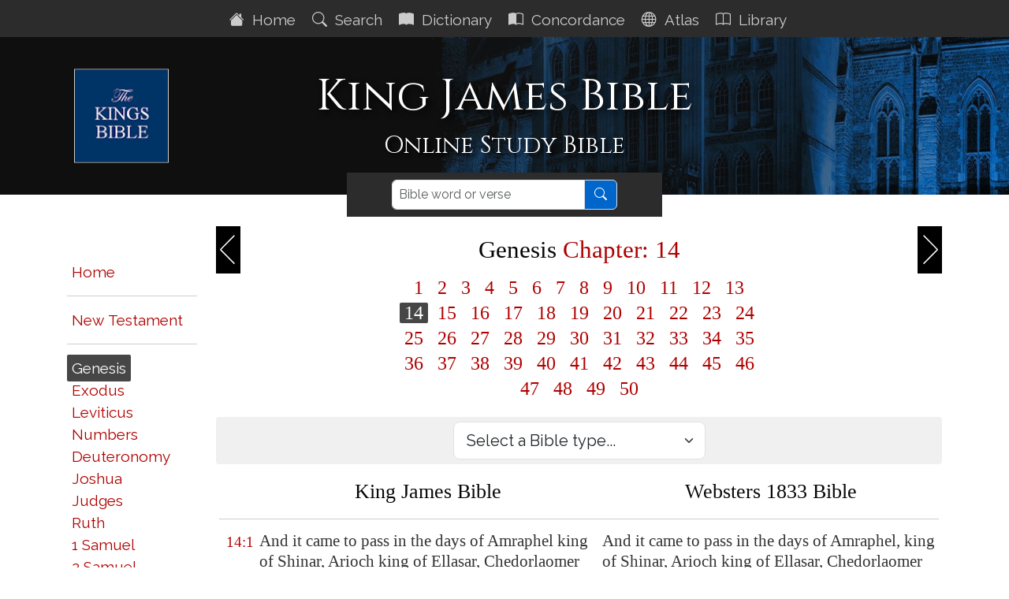

--- FILE ---
content_type: text/html; charset=utf-8
request_url: https://www.thekingsbible.com/Parallel/WEB/1/14
body_size: 8516
content:

<!DOCTYPE html>
<html lang="en-gb">
<head prefix="og: https://ogp.me/ns#">
    <title>Parallel Bible -  Genesis &lt;span class=&quot;redletter&quot;&gt;Chapter: 14&lt;/span&gt;</title>
    <meta charset="utf-8" />
    <meta name="viewport" content="width=device-width, initial-scale=1.0">
    <meta name="description" content="King James Bible - Parallel Genesis &lt;span class=&quot;redletter&quot;&gt;Chapter: 14&lt;/span&gt;" />
    <meta name="keywords" content="King James Bible Parallel Genesis &lt;span class=&quot;redletter&quot;&gt;Chapter: 14&lt;/span&gt;" />
    <meta name="google-site-verification" content="eXARYYziarmj4ZumnH84cJs7nAnamenNM6bZJ1uKPFE" />
    <meta property="og:title" content="Parallel Bible -  Genesis &lt;span class=&quot;redletter&quot;&gt;Chapter: 14&lt;/span&gt;" />
    <meta property="og:description" content="King James Bible - Parallel Genesis &lt;span class=&quot;redletter&quot;&gt;Chapter: 14&lt;/span&gt;" />
    <meta property="og:type" content="website" />
    <meta property="og:url" content="https://www.thekingsbible.com/Parallel/WEB/1/14" />
    <meta property="og:image" content="https://www.thekingsbible.com/Content/Images/kjb.jpg" />
    <meta property="og:image:width" content="640" />
    <meta property="og:image:height" content="274" />
    <meta property="og:site_name" content="The Kings Bible - King James Bible" />
    <meta property="fb:app_id" content="220336124652310" />
    <link rel="shortcut icon" href="/favicon.ico" type="image/x-icon">
    <link rel="apple-touch-icon" sizes="180x180" href="/apple-touch-icon.png">
    <link rel="icon" type="image/png" sizes="32x32" href="/favicon-32x32.png">
    <link rel="icon" type="image/png" sizes="16x16" href="/favicon-16x16.png">
    <link rel="manifest" href="/site.webmanifest" crossorigin="use-credentials">
    <link rel="mask-icon" href="/safari-pinned-tab.svg" color="#5bbad5">
    <link rel="stylesheet" href="/Content/kingsbible.min.css?v=202510290742" />
    
</head>
<body class="index-body">
    <div id="spinner">Loading...</div>
    <nav class="navbar sticky-top navbar-expand-xl navbar-dark">
    <button class="navbar-toggler ms-auto" type="button" data-bs-toggle="collapse" data-bs-target="#navbarDark" aria-controls="navbarDark" aria-expanded="false" aria-label="Toggle navigation">
        <span class="navbar-toggler-icon"></span>
    </button>
    <div class="collapse navbar-collapse justify-content-center mt-1" id="navbarDark">
        <ul class="navbar-nav">
            <li class="nav-item"><a href="/" class="nav-link aniload"><i class="bi bi-house-fill" aria-hidden="true"></i>&nbsp;&nbsp;Home&nbsp;</a></li>
            <li class="nav-item"><a href="/Search/AdvancedSearch" class="nav-link aniload"><i class="bi bi-search" aria-hidden="true"></i>&nbsp;&nbsp;Search&nbsp;</a></li>
            <li class="nav-item"><a href="/Dictionary" class="nav-link aniload"><i class="bi bi-book-fill"></i>&nbsp;&nbsp;Dictionary&nbsp;</a></li>
            <li class="nav-item"><a href="/Concordance" class="nav-link aniload"><i class="bi bi-book-half" aria-hidden="true"></i>&nbsp;&nbsp;Concordance&nbsp;</a></li>
            <li class="nav-item"><a href="/Atlas" class="nav-link aniload"><i class="bi bi-globe" aria-hidden="true"></i>&nbsp;&nbsp;Atlas&nbsp;</a></li>
            <li class="nav-item"><a href="/Library" class="nav-link aniload"><i class="bi bi-book" aria-hidden="true"></i>&nbsp;&nbsp;Library&nbsp;</a></li>
        </ul>
    </div>
</nav>


    <header>
        <div class="container">
    <div class="row pageheader container-custom mb-3">
        <div class="col-md-12">
            <div class="container-custom">
                <a href="/">
                    <img class="kingsbiblelogo d-none d-lg-block" src="/Content/Images/TheKingsBible120.png" alt="The Kings Bible" height="119" width="120" />
                </a>
                <div class="col-md-12 text-center">
                    <h1>King James Bible</h1>
                    <div class="subhead">Online Study Bible</div>
                </div>
            </div>
        </div>
    </div>
</div>

    </header>
    <main>
        <div class="container body-content">
            

<div class="searchbar searchbar-center" role="search">
    <div class="container searchbar-center">
        <div class="row">
            <div class="col-md-12 text-center wordsearch">
<form action="/Search/SearchResults" method="post"><input name="__RequestVerificationToken" type="hidden" value="KXi6TUSdHhevs39vHxA5VJ9Q9XIoQGeC6oU1rFQYUBPftFz0r2vOFBYSyx6VbVKDMUDqkkoUcixkzB_IIQBBWquOkq5TZfsvdmRaGjLslag1" />                    <div class="input-group">
                        <input id="HeaderSearch" name="biblesearch" type="text" class="form-control sanserif" aria-label="Search" placeholder="Bible word or verse">
                        <button id="SearchButton" class="btn btn-primary submitsearch" type="submit">
                            <i class="bi bi-search"></i>
                        </button>
                    </div>
</form>            </div>
        </div>
    </div>
</div>

<div id="ParallelChapter" class="row">
    <div class="col-lg-2 bg-bookref">
        <div class="d-none d-lg-block">
<div class="text-right">
    <h2>&nbsp;</h2>
    <ul class="list-unstyled">
        <li><a href="/" class="bookref parallel">Home</a></li>
        <li><hr /></li>
        <li><a href="/Parallel/WEB/40/1" class="bookref parallel">New&nbsp;Testament</a></li>
        <li><hr /></li>
        <li><span data-book="1" class="bookref parallel">Genesis</span></li>
        <li><span data-book="2" class="bookref parallel">Exodus</span></li>
        <li><span data-book="3" class="bookref parallel">Leviticus</span></li>
        <li><span data-book="4" class="bookref parallel">Numbers</span></li>
        <li><span data-book="5" class="bookref parallel">Deuteronomy</span></li>
        <li><span data-book="6" class="bookref parallel">Joshua</span></li>
        <li><span data-book="7" class="bookref parallel">Judges</span></li>
        <li><span data-book="8" class="bookref parallel">Ruth</span></li>
        <li><span data-book="9" class="bookref parallel">1&nbsp;Samuel</span></li>
        <li><span data-book="10" class="bookref parallel">2&nbsp;Samuel</span></li>
        <li><span data-book="11" class="bookref parallel">1&nbsp;Kings</span></li>
        <li><span data-book="12" class="bookref parallel">2&nbsp;Kings</span></li>
        <li><span data-book="13" class="bookref parallel">1&nbsp;Chronicles</span></li>
        <li><span data-book="14" class="bookref parallel">2&nbsp;Chronicles</span></li>
        <li><span data-book="15" class="bookref parallel">Ezra</span></li>
        <li><span data-book="16" class="bookref parallel">Nehemiah</span></li>
        <li><span data-book="17" class="bookref parallel">Esther</span></li>
        <li><span data-book="18" class="bookref parallel">Job</span></li>
        <li><span data-book="19" class="bookref parallel">Psalms</span></li>
        <li><span data-book="20" class="bookref parallel">Proverbs</span></li>
        <li><span data-book="21" class="bookref parallel">Ecclesiastes</span></li>
        <li><span data-book="22" class="bookref parallel">Song&nbsp;of&nbsp;Solomon</span></li>
        <li><span data-book="23" class="bookref parallel">Isaiah</span></li>
        <li><span data-book="24" class="bookref parallel">Jeremiah</span></li>
        <li><span data-book="25" class="bookref parallel">Lamentations</span></li>
        <li><span data-book="26" class="bookref parallel">Ezekiel</span></li>
        <li><span data-book="27" class="bookref parallel">Daniel</span></li>
        <li><span data-book="28" class="bookref parallel">Hosea</span></li>
        <li><span data-book="29" class="bookref parallel">Joel</span></li>
        <li><span data-book="30" class="bookref parallel">Amos</span></li>
        <li><span data-book="31" class="bookref parallel">Obadiah</span></li>
        <li><span data-book="32" class="bookref parallel">Jonah</span></li>
        <li><span data-book="33" class="bookref parallel">Micah</span></li>
        <li><span data-book="34" class="bookref parallel">Nahum</span></li>
        <li><span data-book="35" class="bookref parallel">Habakkuk</span></li>
        <li><span data-book="36" class="bookref parallel">Zephaniah</span></li>
        <li><span data-book="37" class="bookref parallel">Haggai</span></li>
        <li><span data-book="38" class="bookref parallel">Zechariah</span></li>
        <li><span data-book="39" class="bookref parallel">Malachi</span></li>
        <li><hr /></li>
        <li><a href="/Parallel/WEB/40/1" class="bookref parallel">New&nbsp;Testament</a></li>
        <li><hr /></li>
    </ul>
</div>


        </div>
    </div>
    <div class="col-lg-10">
        <div class="navhead">
            <div class="bookmenu-container d-lg-none text-center">
                <select class="form-select form-select-lg" id="ParallelBibleBooks" name="ParallelBibleBooks">
                    <option value="" disabled selected>Select a Bible book...</option>
<option value="1">Genesis</option>
<option value="2">Exodus</option>
<option value="3">Leviticus</option>
<option value="4">Numbers</option>
<option value="5">Deuteronomy</option>
<option value="6">Joshua</option>
<option value="7">Judges</option>
<option value="8">Ruth</option>
<option value="9">1&nbsp;Samuel</option>
<option value="10">2&nbsp;Samuel</option>
<option value="11">1&nbsp;Kings</option>
<option value="12">2&nbsp;Kings</option>
<option value="13">1&nbsp;Chronicles</option>
<option value="14">2&nbsp;Chronicles</option>
<option value="15">Ezra</option>
<option value="16">Nehemiah</option>
<option value="17">Esther</option>
<option value="18">Job</option>
<option value="19">Psalms</option>
<option value="20">Proverbs</option>
<option value="21">Ecclesiastes</option>
<option value="22">Song&nbsp;of&nbsp;Solomon</option>
<option value="23">Isaiah</option>
<option value="24">Jeremiah</option>
<option value="25">Lamentations</option>
<option value="26">Ezekiel</option>
<option value="27">Daniel</option>
<option value="28">Hosea</option>
<option value="29">Joel</option>
<option value="30">Amos</option>
<option value="31">Obadiah</option>
<option value="32">Jonah</option>
<option value="33">Micah</option>
<option value="34">Nahum</option>
<option value="35">Habakkuk</option>
<option value="36">Zephaniah</option>
<option value="37">Haggai</option>
<option value="38">Zechariah</option>
<option value="39">Malachi</option>
<option value="40">Matthew</option>
<option value="41">Mark</option>
<option value="42">Luke</option>
<option value="43">John</option>
<option value="44">Acts</option>
<option value="45">Romans</option>
<option value="46">1 Corinthians</option>
<option value="47">2 Corinthians</option>
<option value="48">Galatians</option>
<option value="49">Ephesians</option>
<option value="50">Philippians</option>
<option value="51">Colossians</option>
<option value="52">1 Thessalonians</option>
<option value="53">2 Thessalonians</option>
<option value="54">1 Timothy</option>
<option value="55">2 Timothy</option>
<option value="56">Titus</option>
<option value="57">Philemon</option>
<option value="58">Hebrews</option>
<option value="59">James</option>
<option value="60">1 Peter</option>
<option value="61">2 Peter</option>
<option value="62">1 John</option>
<option value="63">2 John</option>
<option value="64">3 John</option>
<option value="65">Jude</option>
<option value="66">Revelation</option>


                </select>
            </div>
            <h2>
                <a href="/Parallel/WEB/1/13" class="navprev">&nbsp;</a>
                <a href="/Parallel/WEB/1/15" class="navnext">&nbsp;</a>
                <span class="navref">Genesis <span class="redletter">Chapter: 14</span></span>
            </h2>
        </div>
        <div>
            <div class="chapterref">
                    <a href="/Parallel/WEB/1/1" data-chapter="1">&nbsp;1&nbsp;</a>
                    <a href="/Parallel/WEB/1/2" data-chapter="2">&nbsp;2&nbsp;</a>
                    <a href="/Parallel/WEB/1/3" data-chapter="3">&nbsp;3&nbsp;</a>
                    <a href="/Parallel/WEB/1/4" data-chapter="4">&nbsp;4&nbsp;</a>
                    <a href="/Parallel/WEB/1/5" data-chapter="5">&nbsp;5&nbsp;</a>
                    <a href="/Parallel/WEB/1/6" data-chapter="6">&nbsp;6&nbsp;</a>
                    <a href="/Parallel/WEB/1/7" data-chapter="7">&nbsp;7&nbsp;</a>
                    <a href="/Parallel/WEB/1/8" data-chapter="8">&nbsp;8&nbsp;</a>
                    <a href="/Parallel/WEB/1/9" data-chapter="9">&nbsp;9&nbsp;</a>
                    <a href="/Parallel/WEB/1/10" data-chapter="10">&nbsp;10&nbsp;</a>
                    <a href="/Parallel/WEB/1/11" data-chapter="11">&nbsp;11&nbsp;</a>
                    <a href="/Parallel/WEB/1/12" data-chapter="12">&nbsp;12&nbsp;</a>
                    <a href="/Parallel/WEB/1/13" data-chapter="13">&nbsp;13&nbsp;</a>
                    <a href="/Parallel/WEB/1/14" data-chapter="14">&nbsp;14&nbsp;</a>
                    <a href="/Parallel/WEB/1/15" data-chapter="15">&nbsp;15&nbsp;</a>
                    <a href="/Parallel/WEB/1/16" data-chapter="16">&nbsp;16&nbsp;</a>
                    <a href="/Parallel/WEB/1/17" data-chapter="17">&nbsp;17&nbsp;</a>
                    <a href="/Parallel/WEB/1/18" data-chapter="18">&nbsp;18&nbsp;</a>
                    <a href="/Parallel/WEB/1/19" data-chapter="19">&nbsp;19&nbsp;</a>
                    <a href="/Parallel/WEB/1/20" data-chapter="20">&nbsp;20&nbsp;</a>
                    <a href="/Parallel/WEB/1/21" data-chapter="21">&nbsp;21&nbsp;</a>
                    <a href="/Parallel/WEB/1/22" data-chapter="22">&nbsp;22&nbsp;</a>
                    <a href="/Parallel/WEB/1/23" data-chapter="23">&nbsp;23&nbsp;</a>
                    <a href="/Parallel/WEB/1/24" data-chapter="24">&nbsp;24&nbsp;</a>
                    <a href="/Parallel/WEB/1/25" data-chapter="25">&nbsp;25&nbsp;</a>
                    <a href="/Parallel/WEB/1/26" data-chapter="26">&nbsp;26&nbsp;</a>
                    <a href="/Parallel/WEB/1/27" data-chapter="27">&nbsp;27&nbsp;</a>
                    <a href="/Parallel/WEB/1/28" data-chapter="28">&nbsp;28&nbsp;</a>
                    <a href="/Parallel/WEB/1/29" data-chapter="29">&nbsp;29&nbsp;</a>
                    <a href="/Parallel/WEB/1/30" data-chapter="30">&nbsp;30&nbsp;</a>
                    <a href="/Parallel/WEB/1/31" data-chapter="31">&nbsp;31&nbsp;</a>
                    <a href="/Parallel/WEB/1/32" data-chapter="32">&nbsp;32&nbsp;</a>
                    <a href="/Parallel/WEB/1/33" data-chapter="33">&nbsp;33&nbsp;</a>
                    <a href="/Parallel/WEB/1/34" data-chapter="34">&nbsp;34&nbsp;</a>
                    <a href="/Parallel/WEB/1/35" data-chapter="35">&nbsp;35&nbsp;</a>
                    <a href="/Parallel/WEB/1/36" data-chapter="36">&nbsp;36&nbsp;</a>
                    <a href="/Parallel/WEB/1/37" data-chapter="37">&nbsp;37&nbsp;</a>
                    <a href="/Parallel/WEB/1/38" data-chapter="38">&nbsp;38&nbsp;</a>
                    <a href="/Parallel/WEB/1/39" data-chapter="39">&nbsp;39&nbsp;</a>
                    <a href="/Parallel/WEB/1/40" data-chapter="40">&nbsp;40&nbsp;</a>
                    <a href="/Parallel/WEB/1/41" data-chapter="41">&nbsp;41&nbsp;</a>
                    <a href="/Parallel/WEB/1/42" data-chapter="42">&nbsp;42&nbsp;</a>
                    <a href="/Parallel/WEB/1/43" data-chapter="43">&nbsp;43&nbsp;</a>
                    <a href="/Parallel/WEB/1/44" data-chapter="44">&nbsp;44&nbsp;</a>
                    <a href="/Parallel/WEB/1/45" data-chapter="45">&nbsp;45&nbsp;</a>
                    <a href="/Parallel/WEB/1/46" data-chapter="46">&nbsp;46&nbsp;</a>
                    <a href="/Parallel/WEB/1/47" data-chapter="47">&nbsp;47&nbsp;</a>
                    <a href="/Parallel/WEB/1/48" data-chapter="48">&nbsp;48&nbsp;</a>
                    <a href="/Parallel/WEB/1/49" data-chapter="49">&nbsp;49&nbsp;</a>
                    <a href="/Parallel/WEB/1/50" data-chapter="50">&nbsp;50&nbsp;</a>
            </div>
            <div class="bookmenu-container text-center" style="margin-bottom:12px;">
                <select class="form-select form-select-lg" id="ParallelBibleTypes" name="ParallelBibleTypes" style="max-width:320px">
                    <option value="" disabled selected>Select a Bible type...</option>
                    <option value="WEB">Websters 1833 Bible</option>
                    <option value="YLT">Youngs Literal Translation</option>
                    <option value="1611">King James Bible 1611</option>
                    <option value="COV">Tyndale/Coverdale Bible</option>
                </select>
            </div>
            <table class="bibletable">
                <tr>
                    <td>&nbsp;</td>
                    <td class="text-center" style="width:48%">
                        <h3>King James Bible</h3>
                    </td>
                    <td class="text-center" style="width:48%">
                            <h3>Websters 1833 Bible</h3>
                    </td>
                </tr>
                <tr><td colspan="3"><hr /></td></tr>
                        <tr>
                            <td class="ref">14:1</td>
                            <td>And it came to pass in the days of Amraphel king of <biblemap>Shinar</biblemap>, Arioch king of <biblemap>Ellasar</biblemap>, Chedorlaomer king of <biblemap>Elam</biblemap>, and Tidal king of nations;</td>
                            <td>And it came to pass in the days of Amraphel, king of Shinar, Arioch king of Ellasar, Chedorlaomer king of Elam, and Tidal king of nations;</td>
                        </tr>
                        <tr>
                            <td class="ref">14:2</td>
                            <td><i>That these</i> made war with Bera king of <biblemap>Sodom</biblemap>, and with Birsha king of <biblemap>Gomorrah</biblemap>, Shinab king of <biblemap>Admah</biblemap>, and Shemeber king of <biblemap>Zeboiim</biblemap>, and the king of <biblemap>Bela</biblemap>, which is <biblemap>Zoar</biblemap>.</td>
                            <td>That these made war with Bera king of Sodom, and with Birsha king of Gomorrah, Shinab king of Admah, and Shemeber king of Zeboiim, and the king of Bela, which is Zoar.</td>
                        </tr>
                        <tr>
                            <td class="ref">14:3</td>
                            <td>All these were joined together in the vale of Siddim, which is the salt sea.</td>
                            <td>All these were joined together in the vale of Siddim, which is the salt sea.</td>
                        </tr>
                        <tr>
                            <td class="ref">14:4</td>
                            <td>Twelve years they served Chedorlaomer, and in the thirteenth year they rebelled.</td>
                            <td>Twelve years they served Chedorlaomer, and in the thirteenth year they rebelled.</td>
                        </tr>
                        <tr>
                            <td class="ref">14:5</td>
                            <td>And in the fourteenth year came Chedorlaomer, and the kings that <i>were</i> with him, and smote the Rephaims in <biblemap>Ashteroth Karnaim</biblemap>, and the Zuzims in <biblemap>Ham</biblemap>, and the Emims in <biblemap><biblenote>Shaveh Kiriathaim</biblenote></biblemap>,</td>
                            <td>And in the fourteenth year came Chedorlaomer, and the kings that were with him, and smote the Rephaims in Ashteroth Karnaim, and the Zuzims in Ham, and the Emins in Shaveh Kiriathaim,</td>
                        </tr>
                        <tr>
                            <td class="ref">14:6</td>
                            <td>And the Horites in their mount <biblemap>Seir</biblemap>, unto <biblemap><biblenote>Elparan</biblenote></biblemap>, which <i>is</i> by the wilderness.</td>
                            <td>And the Horites in their mount Seir, to El-paran, which is by the wilderness.</td>
                        </tr>
                        <tr>
                            <td class="ref">14:7</td>
                            <td>And they returned, and came to <biblemap>Enmishpat</biblemap>, which <i>is</i> <biblemap>Kadesh</biblemap>, and smote all the country of the Amalekites, and also the Amorites, that dwelt in Hazezontamar.</td>
                            <td>And they returned, and came to En-mishpat, which is Kadesh, and smote all the country of the Amalekites, and also the Amorites, that dwelt in Hazezontamar.</td>
                        </tr>
                        <tr>
                            <td class="ref">14:8</td>
                            <td>And there went out the king of <biblemap>Sodom</biblemap>, and the king of <biblemap>Gomorrah</biblemap>, and the king of <biblemap>Admah</biblemap>, and the king of <biblemap>Zeboiim</biblemap>, and the king of <biblemap>Bela</biblemap> (the same <i>is</i> <biblemap>Zoar</biblemap>;) and they joined battle with them in the vale of Siddim;</td>
                            <td>And there went out the king of Sodom, and the king of Gomorrah, and the king of Admah, and the king of Zeboiim, and the king of Bela, (the same is Zoar;) and they joined battle with them in the vale of Siddim;</td>
                        </tr>
                        <tr>
                            <td class="ref">14:9</td>
                            <td>With Chedorlaomer the king of <biblemap>Elam</biblemap>, and with Tidal king of nations, and Amraphel king of <biblemap>Shinar</biblemap>, and Arioch king of <biblemap>Ellasar</biblemap>; four kings with five.</td>
                            <td>With Chedorlaomer the king of Elam, and with Tidal king of nations, and Amraphel king of Shinar, and Arioch king of Ellasar; four kings with five.</td>
                        </tr>
                        <tr>
                            <td class="ref">14:10</td>
                            <td>And the vale of Siddim <i>was full of</i> slimepits; and the kings of <biblemap>Sodom</biblemap> and <biblemap>Gomorrah</biblemap> fled, and fell there; and they that remained fled to the mountain.</td>
                            <td>And the vale of Siddim was full of slime-pits; and the kings of Sodom and Gomorrah fled, and fell there: and they that remained fled to the mountain.</td>
                        </tr>
                        <tr>
                            <td class="ref">14:11</td>
                            <td>And they took all the goods of <biblemap>Sodom</biblemap> and <biblemap>Gomorrah</biblemap>, and all their victuals, and went their way.</td>
                            <td>And they took all the goods of Sodom and Gomorrah, and all their provisions, and went their way.</td>
                        </tr>
                        <tr>
                            <td class="ref">14:12</td>
                            <td>And they took Lot, Abram's brother's son, who dwelt in <biblemap>Sodom</biblemap>, and his goods, and departed.</td>
                            <td>And they took Lot, Abram's brother's son, who dwelt in Sodom, and his goods, and departed.</td>
                        </tr>
                        <tr>
                            <td class="ref">14:13</td>
                            <td>And there came one that had escaped, and told Abram the Hebrew; for he dwelt in the plain of Mamre the Amorite, brother of Eshcol, and brother of Aner: and these <i>were</i> confederate with Abram.</td>
                            <td>And there came one that had escaped, and told Abram the Hebrew; for he dwelt in the plain of Mamre the Amorite, brother of Eshcol, and brother of Aner: and these were confederate with Abram.</td>
                        </tr>
                        <tr>
                            <td class="ref">14:14</td>
                            <td>And when Abram heard that his brother was taken captive, he <biblenote>armed</biblenote> his <biblenote>trained</biblenote> <i>servants</i>, born in his own house, three hundred and eighteen, and pursued <i>them</i> unto <biblemap>Dan</biblemap>.</td>
                            <td>And when Abram heard that his brother was taken captive, he armed his trained servants, born in his own house, three hundred and eighteen, and pursued them to Dan.</td>
                        </tr>
                        <tr>
                            <td class="ref">14:15</td>
                            <td>And he divided himself against them, he and his servants, by night, and smote them, and pursued them unto <biblemap>Hobah</biblemap>, which <i>is</i> on the left hand of <biblemap>Damascus</biblemap>.</td>
                            <td>And he divided himself against them, he and his servants by night, and smote them, and pursued them to Hobah, which is on the left hand of Damascus.</td>
                        </tr>
                        <tr>
                            <td class="ref">14:16</td>
                            <td>And he brought back all the goods, and also brought again his brother Lot, and his goods, and the women also, and the people.</td>
                            <td>And he brought back all the goods, and also brought again his brother Lot, and his goods, and the women also, and the people.</td>
                        </tr>
                        <tr>
                            <td class="ref">14:17</td>
                            <td>And the king of <biblemap>Sodom</biblemap> went out to meet him after his return from the slaughter of Chedorlaomer, and of the kings that <i>were</i> with him, at the valley of Shaveh, which <i>is</i> the king's dale.</td>
                            <td>And the king of Sodom went out to meet him after his return from the slaughter of Chedorlaomer, and of the kings that were with him, at the valley of Shaveh, which is the king's dale.</td>
                        </tr>
                        <tr>
                            <td class="ref">14:18</td>
                            <td>And Melchizedek king of <biblemap>Salem</biblemap> brought forth bread and wine: and he <i>was</i> the priest of the most high God.</td>
                            <td>And Melchisedek, king of Salem, brought forth bread and wine: and he was the priest of the most high God.</td>
                        </tr>
                        <tr>
                            <td class="ref">14:19</td>
                            <td>And he blessed him, and said, Blessed <i>be</i> Abram of the most high God, possessor of heaven and earth:</td>
                            <td>And he blessed him, and said, Blessed be Abram of the most high God, possessor of heaven and earth:</td>
                        </tr>
                        <tr>
                            <td class="ref">14:20</td>
                            <td>And blessed be the most high God, which hath delivered thine enemies into thy hand. And he gave him tithes of all.</td>
                            <td>And blessed be the most high God, who hath delivered thy enemies into thy hand. And he gave him tithes of all.</td>
                        </tr>
                        <tr>
                            <td class="ref">14:21</td>
                            <td>And the king of <biblemap>Sodom</biblemap> said unto Abram, Give me the <biblenote>persons</biblenote>, and take the goods to thyself.</td>
                            <td>And the king of Sodom said to Abram, Give me the persons, and take the goods to thyself.</td>
                        </tr>
                        <tr>
                            <td class="ref">14:22</td>
                            <td>And Abram said to the king of <biblemap>Sodom</biblemap>, I have lift up mine hand unto the LORD, the most high God, the possessor of heaven and earth,</td>
                            <td>And Abram said to the king of Sodom, I have lifted my hand to the LORD, the most high God, the possessor of heaven and earth,</td>
                        </tr>
                        <tr>
                            <td class="ref">14:23</td>
                            <td>That I will not <i>take</i> from a thread even to a shoelatchet, and that I will not take any thing that <i>is</i> thine, lest thou shouldest say, I have made Abram rich:</td>
                            <td>That I will not take from a thread even to a shoe-latchet, and that I will not take any thing that is thine, lest thou shouldest say, I have made Abram rich:</td>
                        </tr>
                        <tr>
                            <td class="ref">14:24</td>
                            <td>Save only that which the young men have eaten, and the portion of the men which went with me, Aner, Eshcol, and Mamre; let them take their portion.</td>
                            <td>Save only that which the young men have eaten, and the portion of the men who went with me, Aner, Eshcol, and Mamre; let them take their portion.</td>
                        </tr>

            </table>
            <hr />
            <div class="navbtmbtn sanserif">
                <div class="float-left">
                    <div id="ChapterCommentary" class="btn btn-default btn-primary">Commentary</div>
                </div>
                <div class="float-right sanserif">
                    <a href="/Parallel/WEB/1/15" class="btn btn-default btn-primary">Next Chapter &raquo;</a>
                </div>
            </div>
        </div>
        <div class="clear"></div>
    </div>
</div>
<input type="hidden" id="BookNo" value="1" />
<input type="hidden" id="ChapterNo" value="14" />
<input type="hidden" id="VerseNo" />
<input type="hidden" id="VerseRef" value="Genesis &lt;span class=&quot;redletter&quot;&gt;Chapter: 14&lt;/span&gt;" />
<input type="hidden" id="BookName" value="Genesis" />
<input type="hidden" id="BookType" value="WEB" />
<input type="hidden" id="Token" value="hHGkh3Ly/HZ4c4CuQUDbP1NAChG0LCZwzQC2F3LyyytcBByW9r9FE+N+8kCsV9KU" />

        </div>
    </main>
    <footer>
        <div class="footcontent">
    <div class="footheaddiv">
        <div class="container">
            <div class="row">
                <div class="foothead col-md-12">
                    <h2>The&nbsp;Kings&nbsp;Bible</h2>
                </div>
            </div>
        </div>
    </div>
    <div class="footmenudiv">
        <div class="container">
            <div class="row">
                <div class="col-md-4 footmenu">
                    <h4>SITEMAP</h4>
                    <hr class="d-none d-md-block" />
                    <ul class="list-unstyled">
                        <li><a href="/" class="aniload"><i class="bi bi-house-fill" aria-hidden="true"></i>&nbsp;&nbsp;King James Bible&nbsp;</a></li>
                        <li><a href="/Search/AdvancedSearch" class="aniload"><i class="bi bi-search" aria-hidden="true"></i>&nbsp;&nbsp;Advanced Bible Search&nbsp;</a></li>
                        <li><a href="/Dictionary" class="aniload"><i class="bi bi-book-fill"></i>&nbsp;&nbsp;Bible Dictionary&nbsp;</a></li>
                        <li><a href="/Concordance" class="aniload"><i class="bi bi-book-half" aria-hidden="true"></i>&nbsp;&nbsp;Concordance&nbsp;</a></li>
                        <li><a href="/Atlas" class="aniload"><i class="bi bi-globe" aria-hidden="true"></i>&nbsp;&nbsp;Bible Atlas&nbsp;</a></li>
                        <li><a href="/Library" class="aniload"><i class="bi bi-book" aria-hidden="true"></i>&nbsp;&nbsp;Bible Study Library&nbsp;</a></li>
                    </ul>
                    <hr />
                </div>
                <div class="col-md-4 footmenu">
                    <h4>OUR SERVICE</h4>
                    <hr class="d-none d-md-block" />
                    <ul class="list-unstyled">
                        <li><a href="/Home/AboutUs" class="aniload">About&nbsp;Us</a></li>
                        <li class="d-none d-md-block">&nbsp;</li>
                        <li><a href="/Home/Terms" class="aniload">Terms&nbsp;of&nbsp;Use</a></li>
                        <li><a href="/Home/Privacy" class="aniload">Privacy&nbsp;Policy</a></li>
                        <li><a href="/Home/Copyright" class="aniload">Copyright&nbsp;Notice</a></li>
                    </ul>
                    <hr />
                </div>
                <div class="col-md-4 footmenu">
                    <h4>OUR WEBSITES</h4>
                    <hr class="d-none d-md-block" />
                    <ul class="list-unstyled">
                        <li><a href="https://thekingsbible.com/" target="_blank">The Kings Bible</a></li>
                        <li><a href="https://blackletterkingjamesbible.com/" target="_blank">King James Bible 1611</a></li>
                        <li><a href="https://kingjamesbibledictionary.com//" target="_blank">King James Bible Dictionary</a></li>
                        <li><a href="https://webstersdictionary1828.com/" target="_blank">Websters Dictionary 1828</a></li>
                        <li><a href="https://textusreceptusbibles.com/" target="_blank">Textus Receptus Bibles</a></li>
                        <li><a href="https://tsk-online.com/" target="_blank">Treasury of Scripture Knowledge</a></li>
                    </ul>
                    <hr />
                </div>
            </div>
            <div class="row">
                <div class="footmenulogo text-center col-md-12">
                    <a href="https://www.facebook.com/thekingjamessbible" target="_blank"><img src="/Content/images/facebook.gif" alt="Find us on Facebook" /></a>
                </div>
            </div>
            <div class="row">
                <div class="text-center col-md-12 footmenu" style="margin-top:10px;">
                    <a href="/Home/Copyright" class="aniload sanserif">&copy;&nbsp;Copyright&nbsp;2011-2026 MasonSoft&nbsp;Technology&nbsp;Ltd</a>
                </div>
            </div>
        </div>
    </div>
</div>
<div class="version">v4 (29.10.2025)</div>

    </footer>
    <input type="hidden" class="pagename" value="ParallelBible">
    <div id="cookieConsent" class="cookiealert">
    <div class="cookie-container ms-md-auto me-md-auto">
        <h3>Cookies & Privacy</h3>
        <p>
            We use cookies to ensure you get the best experience on our website.
            By using our site you acknowledge that you have read and understand our
            <a href="/Home/Privacy">Privacy Policy</a>.
        </p>
        <div class="text-center mt-4 mb-2">
            <button class="acceptcookies btn btn-primary btn-sm me-3">Accept</button>
            <button class="rejectcookies btn btn-danger btn-sm">Reject</button>
        </div>
    </div>
</div>


    <script src="https://code.jquery.com/jquery-3.7.1.min.js" integrity="sha256-/JqT3SQfawRcv/BIHPThkBvs0OEvtFFmqPF/lYI/Cxo=" crossorigin="anonymous"></script>
    <script src="https://code.jquery.com/ui/1.13.3/jquery-ui.min.js" integrity="sha256-sw0iNNXmOJbQhYFuC9OF2kOlD5KQKe1y5lfBn4C9Sjg=" crossorigin="anonymous"></script>
    <script src="https://cdn.jsdelivr.net/npm/bootstrap@5.3.3/dist/js/bootstrap.bundle.min.js" integrity="sha384-YvpcrYf0tY3lHB60NNkmXc5s9fDVZLESaAA55NDzOxhy9GkcIdslK1eN7N6jIeHz" crossorigin="anonymous"></script>
    <script src="/Scripts/kingsbible.js?v=202510290742"></script>
    <script src="/Scripts/jquery-pagination.min.js?v=202510290742"></script>
    
</body>
</html>

--- FILE ---
content_type: text/css
request_url: https://www.thekingsbible.com/Content/kingsbible.min.css?v=202510290742
body_size: 5543
content:
@import url("https://code.jquery.com/ui/1.13.3/themes/base/jquery-ui.css");@import url("https://fonts.googleapis.com/css2?family=Cinzel:wght@400;500&family=Raleway:wght@400;500;700&display=swap");@import url("https://cdn.jsdelivr.net/npm/bootstrap@5.3.3/dist/css/bootstrap.min.css");@import url("https://cdn.jsdelivr.net/npm/bootstrap-icons@1.11.3/font/bootstrap-icons.min.css");.cinzel{font-family:"Cinzel",serif;font-weight:400;font-style:normal;}.serif{font-family:"Times New Roman",Times,serif;font-weight:100;font-style:normal;font-size:21px;}.sanserif{font-family:Raleway,Arial,"Helvetica Neue",Helvetica,sans-serif;font-weight:400!important;font-style:normal;font-size:19px;}.sanserifupper{font-family:Raleway,Arial,"Helvetica Neue",Helvetica,sans-serif;font-weight:400!important;font-style:normal;text-transform:uppercase;font-size:19px;}.Hebrew{font-family:"Tinos",serif;font-size:30pt;font-weight:normal;color:#aa002b;position:relative;bottom:.45em;}.Greek{font-family:"Tinos",serif;font-size:28pt;font-weight:normal;color:#aa002b;position:relative;bottom:.45em;}html{margin:0;padding:0;background-color:#fff;}body{margin:0;padding:0;height:100%;font-family:"Times New Roman",Times,serif;font-size:19px;line-height:1.35;background-color:#fff;color:#333;-webkit-font-smoothing:antialiased;}h2,h3,h4{color:#060606;}select{display:inline-block!important;}select option{line-height:2!important;}p{margin-bottom:15px;}a{color:#af0000;text-decoration:none;}dd{margin-bottom:11px;}hr{border:0;border-bottom:1px solid #343a40!important;}.body-content{min-height:420px;}.navbar{background-color:#2c2c2c;padding:1px 0 1px 0;margin:0;font-family:Raleway,Arial,"Helvetica Neue",Helvetica,sans-serif;font-size:19px;font-weight:400;}.navbar a{color:#ccc;}.navbar a:hover{color:#fff;background-color:#af0000;}.navbar-collapse{background-color:transparent;padding-left:14px;}.navbar-toggler,ms-auto{border:0;outline:0;box-shadow:none;}.navbar-toggler:hover,.navbar-toggler:focus,.navbar-toggler:active,.navbar-toggler:visited,ms-auto:hover,ms-auto:focus,ms-auto:active,ms-auto:visited{background-color:#af0000;border:0;outline:0;box-shadow:none;}.dl-horizontal dt{float:left;width:180px;overflow:hidden;clear:left;text-align:right;text-overflow:ellipsis;white-space:nowrap;font-weight:500;}.dl-horizontal dd{margin-left:199px;}.form-control{font-size:16px;padding:2px 8px;}.form-select,input.form-control{max-width:320px;}.btn,.btn-default,btn-primary{font-family:Raleway,Arial,"Helvetica Neue",Helvetica,sans-serif!important;}.btn-primary{color:#fff;background-color:#06c;border-color:#ddd;}.btn-primary:hover{background-color:#af0000;border-color:#7c0000;}.pagination{--bs-border-color:#c0c0c0;}.pagination>li>a,.pagination>li>span{color:#06c;}.pagination>.active>a,.pagination>.active>a:focus,.pagination>.active>a:hover,.pagination>.active>span,.pagination>.active>span:focus,.pagination>.active>span:hover{background-color:#06c;}.alphabetnavwrapper{max-width:500px;margin:20px auto 5px auto;}.alphabetnav{margin:0 0 10px;}.alphabetnav>a{float:left;padding:6px 12px;width:37px;overflow:hidden;text-align:center;margin:0 1px 1px 0;line-height:1.35;text-decoration:none;color:#06c;background-color:#fff;border:1px solid #ddd;border-radius:4px;}.alphabetnav a:hover,.alphabetnav a.active,.alphabetnav>a:hover,.alphabetnav>li>a:hover,.alphabetnav>li>span:hover{color:#fff;background-color:#06c;border-color:#ddd;font-weight:bold;}.alphabetnav>a,.alphabetnav>li>a,.alphabetnav>li>span{color:#06c;}.hero{height:70vh;position:relative;display:flex;align-items:center;justify-content:center;background-color:#181818;overflow:hidden;}.hero hr{border-bottom:1px solid #fff!important;opacity:1;}.hero .hero-content{color:#fff;text-align:left;opacity:0;transition:opacity 1s ease-in;z-index:999;}.hero .hero-content.visible{opacity:1;}.hero .hero-content.h1{opacity:1;}.hero .hero-logo{max-height:54px;}.hero .hero-graphic{position:absolute;top:0;right:0;height:100%;opacity:1;}.heronav .hero-btn{border-radius:2em;font-size:1rem;}.pageheader{color:#fff;margin:0 0 0 0;padding:0 0 32px 0;background-position:left center;background-repeat:no-repeat;background-size:cover;background-color:transparent;}.pageheader h1{color:#fff;background-color:transparent;font-family:"Cinzel",serif;font-weight:normal;text-shadow:4px 4px 8px #000;font-size:calc(38px + 1.4vw);}.pageheader .subhead{color:#fff;background-color:transparent;font-family:"Cinzel",serif;font-weight:normal;font-size:calc(24px + .5vw);text-shadow:4px 4px 4px #000;}.pageheader .subheadmobile{color:#fff;background-color:transparent;font-family:"Cinzel",serif;font-weight:normal;font-size:calc(20px + .5vw);text-shadow:4px 4px 4px #000;}.container-custom{display:flex;justify-content:center;align-items:center;position:relative;height:200px;}.container-landing{display:flex;justify-content:center;align-items:center;position:relative;height:800px;}.kingsbiblelogo{border:1px solid #ccc;position:absolute;left:0;transform:translateY(-50%);}.searchbar{position:relative;min-height:50px;padding:9px;margin-top:-44px;margin-bottom:10px;background-color:#2c2c2c;font-family:Raleway,Arial,"Helvetica Neue",Helvetica,sans-serif;font-weight:normal;font-style:normal;}.wordsearch,.altlassearch{max-width:310px;margin:0 auto 0 auto;float:none;}.wordsearchindex{padding:26px 0 4px 0;margin-bottom:9px;}.errormessage{color:#f00;background-color:transparent;font-family:Raleway,Arial,"Helvetica Neue",Helvetica,sans-serif;font-size:36px;display:none;}header{background-image:url("Images/KingsBibleBannerBg.jpg");background-color:#2c2c2c;background-position:center center;background-repeat:no-repeat;background-size:cover;}.subhead-panel{padding:24px;margin:-60px 10px 20px 10px;color:#2c2c2c;background-color:#f0f0f0;height:250px;text-align:center;box-shadow:0 0 15px rgba(0,0,0,.3);border:1px solid #d9d9d9;}.subhead-panel h3{color:#2c2c2c;font-family:Cinzel,serif;font-size:36px;margin-top:2px;}.index-body{height:100vh;margin:0;padding:0;}.index-body .index-body a{color:#333;}.index-body .searchbar-center{max-width:400px;margin-left:auto;margin-right:auto;}.index-body-content{min-height:75vh;}.bookmenu{color:#060606;background-color:#f0f0f0;background-image:url("Images/menubg.jpg");background-size:cover;display:block;margin:32px auto 16px auto;text-align:center;padding:1px 12px 14px 12px;}.bookmenu h3{font-family:"Cinzel",serif;font-size:32px;font-weight:normal;color:#333;text-align:center;padding:14px 0 6px 0;}.bookmenuindex{display:block;text-align:center;color:#fff;background-color:#2c2c2c;opacity:94%;margin:19px auto 16px auto;padding:1px 12px 14px 12px;}.bookmenu-container{width:100%;background-color:#f0f0f0;padding:6px;margin-top:20px;font-family:Raleway,Arial,"Helvetica Neue",Helvetica,sans-serif;border-radius:4px;}.column{-webkit-column-count:3;-moz-column-count:3;column-count:3;}.column ul{list-style-type:none;padding:0;margin-left:6px;text-align:left;}.column li{font-family:Raleway,Arial,"Helvetica Neue",Helvetica,sans-serif;text-transform:uppercase;margin-bottom:5px;}.column li a{color:#333;background-color:transparent;padding:6px 10px;font-size:15px;font-weight:700;line-height:30px;text-decoration:none;letter-spacing:.3px;}.column li a:hover{color:#fff;background:#af0000;border:1px solid #af0000;border-radius:0;}.column li .btn{border:1px solid #ccc;border-radius:0;}.navhead{display:table;width:100%;color:#cfcfcf;text-align:center;font-size:19px;height:20px;}.navref{display:inline-block;padding-top:13px;color:#060606;font-size:clamp(30px,1.2vw + 1rem,40px);}.navprev,.navnext,.navprevempty,.navnextempty{margin-top:2px;width:31px;height:60px;text-indent:-9999px;}.navprev{float:left;background-image:url("images/navprev.gif");}.navnext{float:right;background-image:url("images/navnext.gif");}.navbtmbtn{margin:10px;}.chapterref{border-radius:2px;max-width:472px;margin:2px auto 8px auto;text-align:center;font-size:24px;line-height:32px;}.chapterref a{border-radius:2px;color:#af0000;text-decoration:none;}.chapterref a:hover{color:#fff;background-color:#af0000;}footer{clear:both;background-color:#434343;display:block;width:100%;min-height:304px;margin:0;padding:0;}footer .footcontent{color:#eee;background-color:transparent;margin-top:20px;margin-bottom:0;bottom:0;}footer .footcontent .footheaddiv{width:100%;margin:0;background-color:#2f2f2f;height:59px;border-bottom:1px solid #d9d9d9;}footer .footcontent .foothead{margin:0;color:#eee;background-color:transparent;}footer .footcontent .foothead h2{color:#eee;background-color:transparent;font-family:"Cinzel",serif;font-size:30px;font-style:normal;font-weight:normal;margin-top:13px;}footer .footcontent .footmenudiv{margin-top:0;margin-bottom:0;background-color:#434343;}footer .footcontent .footmenu{font-family:Raleway,Arial,"Helvetica Neue",Helvetica,sans-serif;font-size:17px;}footer .footcontent .footmenu a{padding:6px 6px 6px 2px;color:#eee;text-decoration:none;}footer .footcontent .footmenu a:hover{color:#fff;background-color:#af0000;}footer .footcontent .footmenu ul{padding-top:8px;}footer .footcontent .footmenu li{font-weight:normal;padding-top:8px;margin-bottom:4px;}footer .footcontent .footmenu h4{color:#fff;margin:16px 0 4px 0;}footer .footcontent .footmenu hr{border-color:#999;margin:16px 0 4px 0;}footer .footcontent .footmenulogo{margin:24px 0 10px 0;border:0;}footer .footcontent .foottable{width:100%;border:0;margin:10px 0;}footer .footcontent .foottable td{color:#1e1e1e;width:50%;border:0;padding:0 10px 1px 10px;}footer .footcontent .footnote{color:#555;font-size:19px;font-weight:normal;width:100%;text-align:center;}footer .version{text-align:right;padding:0 12px 6px 0;color:#d9d9d9;font-family:Raleway,Arial,"Helvetica Neue",Helvetica,sans-serif;font-size:13px;}.cookiealert{font-family:Raleway,Arial,"Helvetica Neue",Helvetica,sans-serif;color:#2c2c2c;background-color:transparent;display:none;position:fixed;width:100%;bottom:45%;z-index:999;}.cookie-container{font-family:Raleway,Arial,"Helvetica Neue",Helvetica,sans-serif;color:#333;background-color:#fff;max-width:540px;margin:0 auto 0 auto;padding:12px;border:1px solid #909090;border-radius:6px;box-shadow:0 0 26px rgba(56,56,56,.5);}.cookie-container h3{color:#003f9c;font-family:"Times New Roman",Times,serif;}.cookie-container a{color:#003f9c;}.cookie-container a:hover{color:#003f9c;}.body-content{padding-left:15px;padding-right:15px;}.clear{clear:both;}.float-left{float:left;}.float-right{float:right;}.redletter{color:#af0000;}.min-content-height{min-height:700px;}.hideoverflow{overflow:hidden;}#spinner{display:none;width:160px;height:110px;position:fixed;top:50%;left:50%;padding:20px;margin-left:-80px;margin-top:-60px;border-radius:4px;z-index:9999;overflow:hidden;color:#fff;background:rgba(32,32,32,.75);text-align:center;}#spinner img{width:48px;border:0;}#spinner p{margin-top:12px;margin-bottom:8px;font-family:Raleway,Arial,"Helvetica Neue",Helvetica,sans-serif;font-size:17px;}.marginnote{position:absolute;max-width:320px;min-width:244px;border-radius:4px;padding:34px 10px 10px 10px;border:1px solid #999;background-color:#fff;color:#060606;text-align:left;-moz-box-shadow:0 1px 6px rgba(32,32,32,.8);-webkit-box-shadow:0 0 12px rgba(32,32,32,.8);box-shadow:0 0 24px rgba(24,24,24,.5);z-index:99;}.marginnote hr{border-top:1px solid #d9d9d9;}.marginnoteref{font-weight:normal;font-size:24px;color:#af0000;}.notehead{position:absolute;top:0;left:0;width:100%;height:30px;padding:4px 10px 4px 10px;overflow:hidden;color:#fff;background-color:#464646;font-family:Raleway,Arial,"Helvetica Neue",Helvetica,sans-serif;font-weight:500;font-size:19px;}.notehover{background-color:#d9d9d9;}.closenote{position:absolute;top:0;right:0;font-family:Raleway,Arial,"Helvetica Neue",Helvetica,sans-serif;font-size:19px;color:#fff;background-color:#af0000;padding:4px 10px 4px 10px;cursor:pointer;}.closenote:hover{background-color:#f00;}.noteline{margin-top:6px;margin-bottom:6px;}.dictionarypopup{color:#1e1e1e;background-color:#f9f9f9;font-family:Raleway,Arial,"Helvetica Neue",Helvetica,sans-serif;font-size:19px;overflow:hidden;border-radius:3px;border:1px solid #1e1e1e;-moz-box-shadow:0 1px 6px rgba(32,32,32,.8);-webkit-box-shadow:0 0 12px rgba(32,32,32,.8);box-shadow:0 0 32px rgba(24,24,24,.4);position:absolute;top:1px;left:1px;display:none;width:960px;height:600px;z-index:99;}.closedlist,.closeatlas{position:absolute;top:0;right:0;font-family:Raleway,Arial,"Helvetica Neue",Helvetica,sans-serif;font-size:19px;color:#fff;background-color:#af0000;padding:4px 12px 4px 12px;z-index:999;cursor:pointer;}.closedlist:hover,.closeatlas:hover{background-color:#f00;}.gmaplink{position:absolute;left:12px;bottom:10px;font-family:Raleway,Arial,"Helvetica Neue",Helvetica,sans-serif;font-size:19px;text-decoration:none;padding:4px 8px 3px 8px;color:#fff;background-color:#003c88;border:3px solid #fff;border-radius:6px;opacity:.6;z-index:999;cursor:pointer;}.gmaplink a{color:#fff!important;text-decoration:none;}.gmaplink:hover{color:#fff;background-color:#af0000;opacity:.95;text-decoration:none;}.dictionaryref{font-weight:normal;font-size:30px;margin-bottom:10px;color:#af0000;}.dictionarysubref{text-align:center;margin:20px 0 18px 0;font-weight:500;}.dictwordlist{width:360px;height:450px;background-color:#fff;overflow-y:scroll;float:left;}.dictcolumn{width:360px;float:left;}.dictleftcol{width:408px;height:598px;margin-right:24px;padding-left:24px;background-color:#fff;-moz-box-shadow:0 0 0 12px 0 rgba(24,24,24,.8);-webkit-box-shadow:0 0 12px 0 rgba(24,24,24,.8);box-shadow:0 0 12px 0 rgba(24,24,24,.8);padding-top:12px;float:left;}.dictrightcol{width:502px;height:598px;padding-top:12px;float:left;}.dictdefinition{width:504px;height:500px;padding:8px;background-color:transparent;overflow-y:scroll;float:right;}.strongstable{font-family:sans-serif;font-size:19px;}.strongstable td{vertical-align:top;padding-bottom:6px;}.strongswordlist{width:427px;height:450px;background-color:transparent;overflow-y:scroll;float:left;}.strongsdefinition{width:442px;height:484px;padding:8px;background-color:transparent;overflow-y:scroll;float:right;}.strongsleftcol{width:49%;height:598px;float:left;padding:13px 24px 0 24px;background-color:#fff;-moz-box-shadow:0 0 0 12px 0 rgba(24,24,24,.8);-webkit-box-shadow:0 0 12px 0 rgba(24,24,24,.8);box-shadow:0 0 12px 0 rgba(24,24,24,.8);}.strongsrightcol{width:50%;float:left;padding:13px 24px 0 24px;}.strongsbuttondiv{width:360px;text-align:center;}.strongsbutton{margin-top:16px;}.strongsitem{float:left;padding:2px 2px 2px 2px;margin:3px 2px 9px 2px;cursor:default;border-radius:4px;}.strongsitem:hover{background-color:#d9d9d9;cursor:pointer;}.strongsitemno{position:relative;color:#af0000;background-color:transparent;font-weight:500;padding:2px 3px;border-radius:4px;cursor:default;clear:both;}.strongsitemno:hover{color:#fff;background-color:#af0000;cursor:pointer;}.strongsitemword{position:relative;display:block;line-height:25px;font-family:"Tinos",serif;font-size:24px;color:#06c;clear:both;}.strongsitemkjvword{position:relative;display:block;line-height:17px;font-size:19px;padding:0 2px;color:#333;clear:both;}.dicttype{float:right;}.dword{text-align:left;}.strongs{margin-top:-7px;float:right;}.dword,.strongs{color:#fff;background-color:transparent;padding:6px 6px 7px 6px;}.dword:hover,.strongs:hover{color:#fff;background-color:#af0000;}.strongstitle{text-align:center;font-family:"Times New Roman",Times,serif;font-size:30px;color:#af0000;}.strongshead{margin-top:6px;width:100%;padding:6px;color:#af0000;clear:both;}.strongshead p{margin-bottom:3px;}.stongssubhead{float:left;width:32%;margin-right:4px;text-align:right;vertical-align:bottom;font-weight:500;color:#af0000;}.strongsword{float:left;width:64%;margin-left:4px;text-align:left;vertical-align:bottom;color:#1e1e1e;}.stronglang{font-family:"Times New Roman",Times,serif;font-size:40px;line-height:.6;margin-bottom:8px;color:#af0000;}.dictitem,.dictitemsmall{position:relative;padding:6px 8px 6px 12px;border-bottom:1px solid #1e1e1e;border-top:1px solid #d9d9d9;color:#fff;background-color:#06c;cursor:pointer;}.bible,.crossref{color:#af0000;text-decoration:none;}.bible:hover,.crossref:hover{color:#369;text-decoration:underline;}.dictdef{display:none;}.dictionarypopupsmall{color:#1e1e1e;background-color:#f9f9f9;font-family:Raleway,Arial,"Helvetica Neue",Helvetica,sans-serif;font-size:19px;padding:12px 0 0 0;border:1px solid #1e1e1e;border-radius:3px;-moz-box-shadow:0 1px 6px rgba(32,32,32,.8);-webkit-box-shadow:0 0 12px rgba(32,32,32,.8);box-shadow:0 0 24px rgba(24,24,24,.4);position:absolute;top:1px;left:1px;display:none;width:360px;height:559px;z-index:99;}.closedlistsmall{position:absolute;top:6px;right:6px;color:#af0000;padding:4px 12px 4px 12px;cursor:pointer;}.closedlistsmall:hover{color:#f00;}.dictionaryrefsmall{font-weight:normal;font-size:24px;margin-bottom:10px;color:#af0000;}.dictwordlistsmall{width:358px;height:500px;background-color:#fff;border:1px solid #1e1e1e;overflow-y:scroll;float:left;}.dicttypesmall{float:right;}.dictdefinitionsmall{width:524px;height:500px;padding:8px;background-color:#fff;border:1px solid #1e1e1e;overflow-y:scroll;float:right;}.dictdefsmall,.strongsdefsmall{color:#1e1e1e;background-color:#fff;margin:7px 0 6px 0;padding:6px;font-size:17px;display:none;}.panel{font-family:"Times New Roman",Times,serif;font-size:20px;position:absolute;top:100px;right:-320px;width:320px;min-height:240px;padding:15px 15px 15px 15px;text-align:left;background-color:#fff;border:1px solid #d9d9d9;z-index:999;-moz-box-shadow:0 1px 6px rgba(32,32,32,.8);-webkit-box-shadow:0 0 12px rgba(32,32,32,.8);box-shadow:0 0 12px rgba(24,24,24,.8);display:none;}.panelverse{color:#af0000;font-family:Raleway,Arial,"Helvetica Neue",Helvetica,sans-serif;font-size:19px;font-weight:500;margin-bottom:6px;}.closepanel{position:absolute;top:0;right:0;font-family:Raleway,Arial,"Helvetica Neue",Helvetica,sans-serif;font-size:16px;color:#fff;background-color:#af0000;padding:4px 12px 4px 12px;z-index:999;cursor:pointer;}.closepanel:hover{background-color:#f00;}.notfound{color:#f00;font-weight:500;margin-top:20px;}.atlaspopup,.atlasfull{color:#1e1e1e;background-color:#f9f9f9;font-family:Raleway,Arial,"Helvetica Neue",Helvetica,sans-serif;font-size:19px;padding:0;width:90%;height:90%;border:1px solid #1e1e1e;border-radius:3px;-moz-box-shadow:0 1px 6px rgba(32,32,32,.8);-webkit-box-shadow:0 0 12px rgba(32,32,32,.8);box-shadow:0 0 24px rgba(24,24,24,.5);position:absolute;top:0;left:0;display:none;z-index:89;}.atlaspopup{max-width:960px;max-height:540px;}.atlasfull{max-width:90%;max-height:90%;}.iframeatlas{position:absolute;top:0;left:0;padding:0;margin:0;float:left;width:100%;min-height:100%;}.atlaslist,.dictionarylist{max-width:90%;margin:20px auto 12px auto;}.atlasitemcontainer,.dictitemcontainer,.concordanceitemcontainer{float:left;width:220px;min-height:28px;line-height:unset;}.atlasitem,.dictionaryitem,.concordanceitem{font-family:Raleway,Arial,"Helvetica Neue",Helvetica,sans-serif;font-size:19px;padding:6px;border-radius:3px;}.atlasitem:hover,.dictionaryitem:hover,.concordanceitem:hover{color:#fff;background-color:#af0000;text-decoration:none;}.atlaslistheading,.dictionarylistheading,.concordancelistheading{display:none;}.concordanceitem{white-space:nowrap;}.concordancerow{font-family:Raleway,Arial,"Helvetica Neue",Helvetica,sans-serif;font-size:19px;border-bottom:1px solid #d9d9d9;}.concordancerow td{vertical-align:top;padding:7px 2px 6px 4px;}.concordancerow a{font-family:Raleway,Arial,"Helvetica Neue",Helvetica,sans-serif;font-size:19px;}.concordancetoggle{color:#337ab7;background-color:transparent;cursor:pointer;}.concordancetoggle:hover{color:#f00;}.versepart{background-color:transparent;}.versefull{padding:8px;border-radius:8px;background-color:#ffc;}.divider{clear:both;width:95%;height:10px;margin-bottom:10px;border-bottom:1px solid #999;}.bibletable .dict,.dictsmall,.maps,.note{color:#464646;text-decoration:none;}.bibletable .dict .bi,.dictsmall .bi,.maps .bi,.note .bi{background-color:transparent!important;}.bibletable .dict:hover,.dictsmall:hover,.maps:hover,.note:hover{color:#af0000;}.bibletable .dict:active,.dictsmall:active,.maps:active,.note:active{color:#00c000;}.chaptercaps{float:left;margin:2px 2px 0 0;padding:0;font-size:48px;line-height:1;overflow:hidden;}.bibletable{width:100%;}.bibletable td{width:auto;font-size:21px;vertical-align:top;line-height:1.25;padding:4px;}.bibletable hr{margin:3px 0 6px 0;}.bibletable .ref{font-size:19px;color:#af0000;padding:7px 3px 0 3px;text-align:right;min-width:48px;}.bibletable h3{font-size:26px;width:100%;margin-top:3px;}.bibletable .glyph{width:5%;}.bibletable .biblemap{background-color:transparent;}.bibletable .biblenote{background-color:transparent;}.bibletable i{background-color:transparent;}.bookreflist li{margin-bottom:4px;}.bookref,.bookoverview{border-radius:2px;color:#af0000;background-color:transparent;line-height:1.5;margin-right:6px;padding:6px;text-decoration:none;font-family:Raleway,Arial,"Helvetica Neue",Helvetica,sans-serif;font-size:19px;}.bookref:hover,.bookoverview:hover{border-radius:2px;color:#fff;background-color:#af0000;text-decoration:none;cursor:pointer;}.bibleoverview h3{color:#262626;font-size:28px;line-height:1.4;}.advsearchdescription{max-width:600px;font-size:.85em;margin:15px auto 15px auto;}.searchform{max-width:720px;margin:12px auto 12px auto;padding:20px 15px 15px 15px;border-radius:12px;background-color:#efefef;text-align:left;font-family:Raleway,Arial,"Helvetica Neue",Helvetica,sans-serif;font-size:19px;}.searchform input[type=checkbox]{text-align:left;height:34px;width:34px;}.searchtable{font-size:19px;}.searchtable td{vertical-align:top;}.searchtableref{white-space:nowrap;font-family:Raleway,Arial,"Helvetica Neue",Helvetica,sans-serif;font-size:19px;text-decoration:none!important;padding:8px;}.searchtableref:hover{border-radius:3px;background-color:#af0000;color:#fff;cursor:pointer;text-decoration:underline!important;}.searchtabletsxt{font-family:Raleway,Arial,"Helvetica Neue",Helvetica,sans-serif;font-size:19px;padding-bottom:12px;}.searchcount{font-family:Raleway,Arial,"Helvetica Neue",Helvetica,sans-serif;font-size:19px;color:#af0000;}.pagebottom{font-family:Raleway,Arial,"Helvetica Neue",Helvetica,sans-serif;font-size:19px;}.pagination{font-family:Raleway,Arial,"Helvetica Neue",Helvetica,sans-serif;font-size:19px;}.biblelegend{margin-top:20px;padding:4px 8px 4px 8px;}.bibleoptions{margin-top:20px;padding:8px 4px 8px 4px;color:#af0000;background-color:#f9f9f9;font-family:Raleway,Arial,"Helvetica Neue",Helvetica,sans-serif;font-weight:normal;font-style:normal;font-size:19px;}.bibleoptions ul{text-align:left;list-style-position:outside;}.bibleoptions li{text-align:left;padding:4px;}.bibleoptions li a{text-align:left;text-decoration:none;padding:4px 0 4px 1px;border-radius:2px;}.bibleoptions li a:hover{color:#fff;background-color:#af0000;}.bibleoptions h4{text-align:center;}.btnoptionlabel{font-size:19px;vertical-align:middle;color:#1e1e1e;}.banner-skyscraper{width:160px;height:600px;margin-left:40px;border:0;overflow:hidden;}.banner-skyscraper img{border:0;}.banner-skyscraper iframe{width:160px;height:600px;margin:0 0 0 0;padding:0 0 0 0;border:0;overflow:hidden;position:absolute;-webkit-transform:scale(1);-webkit-transform-origin:0 0;-moz-transform:scale(1);-moz-transform-origin:0 0;-o-transform:scale(1);-o-transform-origin:0 0;-ms-transform:scale(1);-ms-transform-origin:0 0;transform:scale(1);transform-origin:0 0;}.banner-mobile{width:320px;height:50px;margin:8px auto 4px auto;border:0;overflow:hidden;}.banner-mobile iframe{width:320px;height:50px;margin:0 0 0 0;padding:0 0 0 0;border:0;overflow:hidden;}.bs-callout{padding:12px;margin:20px 0 22px 0;border:1px solid #999;background-color:#f3f3f3;border-top-left-radius:0;border-bottom-left-radius:0;border-top-right-radius:4px;border-bottom-right-radius:4px;}.bs-callout p:last-child{margin-bottom:0;}.bs-callout code{border-radius:5px;}.bs-callout .bs-callout{margin-top:-5px;}.librarycallout{background-color:#fff;border-left:5px solid #af0000;border-radius:5px;}.library-body{display:flex;align-items:stretch;position:relative;width:100%;min-height:1px;padding-right:15px;padding-left:15px;justify-content:space-between;flex-wrap:wrap;margin-top:2%;flex:1 0 auto;background-color:transparent;}.library-item{flex:0 0 31%;max-width:31%;min-width:320px;padding:18px;color:#2c2c2c;background-color:#f0f0f0;margin:12px 12px 18px 12px;}.library-item a,.library-item a:hover{text-decoration:none;}.library-item img{width:100%;border:1px solid #333;}.library-item:hover{text-decoration:none;}.library-item-text{color:#2c2c2c;background-color:transparent;font-family:Raleway,Arial,"Helvetica Neue",Helvetica,sans-serif;font-weight:normal;font-size:19px;margin:12px 0 0 0;}.library-item-text:hover{color:#af0000;}.grow{position:relative;z-index:9;transition:all .2s ease-in-out;}.grow:hover{transform:scale(1.2);}.library h2,.library h3,.library h4{text-align:center;}.library h4{color:#93030e;font-weight:normal;font-size:24px;line-height:1.35;}.librarylist{font-family:Raleway,Arial,"Helvetica Neue",Helvetica,sans-serif;background-color:transparent;padding:0;text-align:left;}.librarylist li{list-style-type:disc;margin-bottom:6px;}.librarylist li a{color:#93030e;}.libOrderedlist li{margin-bottom:12px;}.libfootnote{margin-top:8px;margin-right:40px;margin-bottom:8px;margin-left:40px;line-height:normal;font-size:19px;}.icaps{float:left;margin:4px 4px 0 0;}.verseicaps{float:left;margin:4px 4px 0 0;}.icapletter{font-size:40px;font-size:60px;color:#93030e;}.first-paragraph{font-size:24px;}.imageborder{border:1px solid #1e1e1e;padding:10px;margin:0 0 6px 10px;background-color:#fff;}.floatleftimg{float:left;border:0;width:165px;margin:2px 10px 2px 0;}.corp-header{color:#2c2c2c;}.corp-header h2{color:#2c2c2c;}.links{background-color:#fff;font-size:19px;}.linkdiv{clear:both;color:#333;font-family:Raleway,Arial,"Helvetica Neue",Helvetica,sans-serif;margin:0 12px 40px 12px;box-shadow:0 0 20px rgba(56,56,56,.2);}.linkdiv h2{font-size:clamp(20px,1.2vw + .5rem,28px);}.linkdiv h3{font-size:clamp(15px,1.2vw + .5rem,22px);}.linkdiv a{color:#06c;text-decoration:none;}.linkdiv a:hover{color:#af0000;}.linkimgdiv{text-align:center;margin:0 0 20px 0;}.linkimgdiv img{width:100%;}.storyheading-testament{text-align:left!important;}.storyheading{margin:20px 0 10px 0;font-size:24px;color:#03c;}.story-items li a{color:#1e1e1e;font-family:Raleway,Arial,"Helvetica Neue",Helvetica,sans-serif;font-size:19px;line-height:1.8em;padding:6px 3px 6px 4px;border-radius:3px;}.story-items li a:hover{text-decoration:none;color:#fff;background:#af0000;}.topictable{width:100%;}.topictable td{vertical-align:top;}.topicref{white-space:nowrap;padding:8px;color:#af0000;font-family:Raleway,Arial,"Helvetica Neue",Helvetica,sans-serif;font-size:19px;}.topicref:hover{border-radius:3px;background-color:#af0000;color:#fff;text-decoration:none;cursor:pointer;}.topictxt{font-size:21px;padding:0 2px 6px 6px;}.topicLetter{background:inherit;color:#03c;font-family:Georgia,"Bitstream Charter","Times New Roman",serif;font-size:36px;width:100%;text-align:left;vertical-align:top;padding-top:24px;border-bottom:1px solid #d9d9d9;}.bibleTopic{width:100%;}.bibleTopic table{width:100%;}.bibleTopic td{width:33%;padding:3px;vertical-align:middle;}.bibleTopic td a{color:#1e1e1e;font-family:Raleway,Arial,"Helvetica Neue",Helvetica,sans-serif;font-size:19px;line-height:1.8em;padding:6px 3px 6px 4px;border-radius:3px;}.bibleTopic td a:hover{text-decoration:none;color:#fff;background:#af0000;}.terms{color:#060606;background-color:#fff;font-family:Raleway,Arial,"Helvetica Neue",Helvetica,sans-serif;font-style:normal;font-weight:normal;line-height:1.35em;max-width:840px;margin-left:auto;margin-right:auto;padding:0 8px;}.terms h2{color:#a02;font-size:1.8em;font-style:normal;font-weight:normal;margin:20px 0 8px 0;}.terms h3{color:#af0000;font-size:1.3em;font-weight:normal;margin:22px 0 10px 0;}.terms li{margin-bottom:12px;}.faq{font-family:Raleway,Arial,"Helvetica Neue",Helvetica,sans-serif;font-size:19px;text-align:left;}.faq h3{font-weight:500;text-align:center;padding:16px 8px;margin:10px 0 20px 0;color:#fff;background-color:#0078d7;}.faq h4{text-align:left;margin:20px 0 20px 8px;color:#0078d7;font-weight:300;}.faq p{margin:5px 0 8px 8px;}.faq li{margin:5px 20px 10px 10px;}.faqlinks{list-style:none;margin-left:20px;}.faqlinks a{font-size:19px;color:#0075d4;}.faqlinks a:hover{color:#af0000;text-decoration:none;}.logo{height:150px;margin:20px auto 10px auto;}.masonsoft{font-family:"Times New Roman",Times,serif;font-weight:normal;font-style:normal;}.masonsoft h2{font-family:Raleway,Arial,"Helvetica Neue",Helvetica,sans-serif;margin:40px 0 32px 0;font-size:32px;}.masonsoft h3{font-family:Raleway,Arial,"Helvetica Neue",Helvetica,sans-serif;font-size:24px;margin:8px 0 20px 0;}.errorblock{padding:20px 6px 20px 6px;margin:50px auto 10px auto;text-align:center;max-width:500px;background-color:#faebd7;opacity:.5;border:1px solid #e9e9e9;box-shadow:0 16px 24px rgba(0,0,0,.5);}.errorblock h2{color:#030303;}.errorblock h3{color:#030303;}.errorblock .xxl{font-size:72px;}.errorbg{min-height:720px;background-color:#cfcfcf;background-image:url("images/wilderness.jpg");background-size:cover;background-position:center center;background-repeat:no-repeat;}.errordetail{background-color:#fff;margin:12px;padding:12px;}